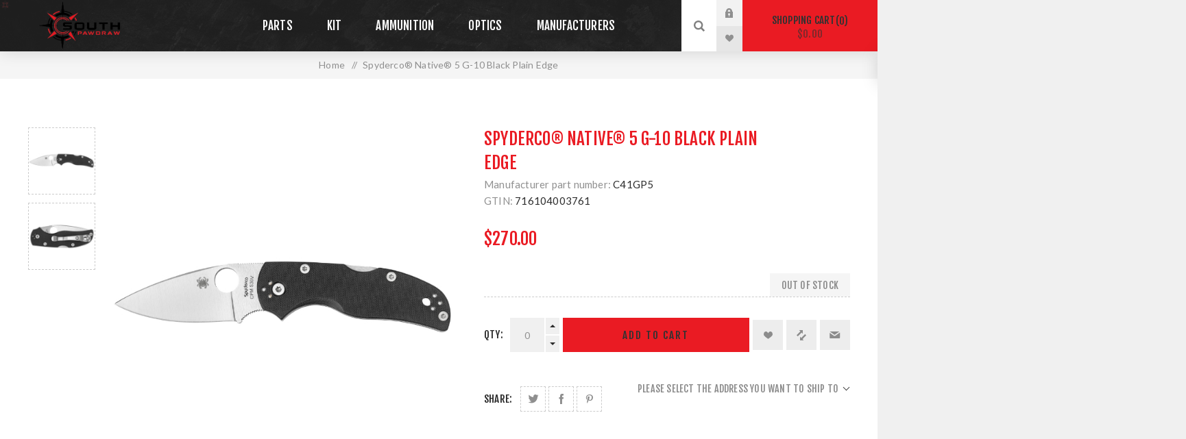

--- FILE ---
content_type: text/html; charset=utf-8
request_url: https://southpawdraw.com/en/spyderco-native-5-g-10-black-plain-edge
body_size: 14053
content:
<!DOCTYPE html><html lang="en" dir="ltr" class="html-product-details-page"><head><title>South Paw Draw&#xAE; |Spyderco&#xAE; Native&#xAE; 5 G-10 Black Plain Edge</title><meta charset="UTF-8"><meta name="description" content="Navigate chaos with confidence."><meta name="keywords" content="Tactical Gear,Gun Parts,Gun Accessories,Firearm Parts,Firearm Accessories,Night Vision,Thermal Optics,Tactical Bags,Gray Man Gear,Tactical Illumination,Ammunition,Body Armor,Preparedness Items,Pistol Magazines,Rifle Magazines,Scopes,Optics,Red Dot Sights,Plates Carriers,Magazine Pouches"><meta name="generator" content="nopCommerce"><meta name="viewport" content="width=device-width, initial-scale=1.0, minimum-scale=1.0, maximum-scale=2.0"><link rel="preload" as="font" href="/Themes/Venture/Content/fonts/venture-font.woff" crossorigin><link href="https://fonts.googleapis.com/css?family=Fjalla+One&amp;subset=latin-ext&amp;display=swap" rel="stylesheet"><link href="https://fonts.googleapis.com/css?family=Lato&amp;subset=latin-ext&amp;display=swap" rel="stylesheet"><meta property="og:type" content="product"><meta property="og:title" content="Spyderco® Native® 5 G-10 Black Plain Edge"><meta property="og:description" content=""><meta property="og:image" content="https://southpawdraw.com/images/thumbs/000/0003475_spyderco-native-5-g-10-black-plain-edge_625.jpeg"><meta property="og:image:url" content="https://southpawdraw.com/images/thumbs/000/0003475_spyderco-native-5-g-10-black-plain-edge_625.jpeg"><meta property="og:url" content="https://southpawdraw.com/en/spyderco-native-5-g-10-black-plain-edge"><meta property="og:site_name" content="South Paw Draw®"><meta property="twitter:card" content="summary"><meta property="twitter:site" content="South Paw Draw®"><meta property="twitter:title" content="Spyderco® Native® 5 G-10 Black Plain Edge"><meta property="twitter:description" content=""><meta property="twitter:image" content="https://southpawdraw.com/images/thumbs/000/0003475_spyderco-native-5-g-10-black-plain-edge_625.jpeg"><meta property="twitter:url" content="https://southpawdraw.com/en/spyderco-native-5-g-10-black-plain-edge"><link rel="stylesheet" href="/css/awvebazfviwrfvd9m5pi8q.styles.css?v=hN7spMffbIfc5kgXodU0VbGmQq8"><link rel="apple-touch-icon" sizes="180x180" href="/icons/icons_0/apple-touch-icon.png"><link rel="icon" type="image/png" sizes="32x32" href="/icons/icons_0/favicon-32x32.png"><link rel="icon" type="image/png" sizes="192x192" href="/icons/icons_0/android-chrome-192x192.png"><link rel="icon" type="image/png" sizes="16x16" href="/icons/icons_0/favicon-16x16.png"><link rel="manifest" href="/icons/icons_0/site.webmanifest"><link rel="mask-icon" href="/icons/icons_0/safari-pinned-tab.svg" color="#5bbad5"><link rel="shortcut icon" href="/icons/icons_0/favicon.ico"><meta name="msapplication-TileColor" content="#2d89ef"><meta name="msapplication-TileImage" content="/icons/icons_0/mstile-144x144.png"><meta name="msapplication-config" content="/icons/icons_0/browserconfig.xml"><meta name="theme-color" content="#ffffff"><link rel="apple-touch-icon" sizes="180x180" href="/icons/icons_0/apple-touch-icon.png"><link rel="icon" type="image/png" sizes="32x32" href="/icons/icons_0/favicon-32x32.png"><link rel="icon" type="image/png" sizes="194x194" href="/icons/icons_0/favicon-194x194.png"><link rel="icon" type="image/png" sizes="192x192" href="/icons/icons_0/android-chrome-192x192.png"><link rel="icon" type="image/png" sizes="16x16" href="/icons/icons_0/favicon-16x16.png"><link rel="manifest" href="/icons/icons_0/site.webmanifest"><link rel="mask-icon" href="/icons/icons_0/safari-pinned-tab.svg" color="#ea1b23"><link rel="shortcut icon" href="/icons/icons_0/favicon.ico"><meta name="apple-mobile-web-app-title" content="South Paw Draw"><meta name="application-name" content="South Paw Draw"><meta name="msapplication-TileColor" content="#ea1b23"><meta name="msapplication-TileImage" content="/icons/icons_0/mstile-144x144.png"><meta name="msapplication-config" content="/icons/icons_0/browserconfig.xml"><meta name="theme-color" content="#ffffff"><body class="product-details-page-body dark-theme"><input name="__RequestVerificationToken" type="hidden" value="CfDJ8EEXB9eKyodCrAah3jpoGYSJz2qv4kIzM9sTaWS3xxdr0KkcGaT4JOTFmhAaGPSwW33aJeZrUVv3F3OPOYH_b8Hr8WKDi9cV8-MJy0ddyhKFh-O5MtwZnURRz7R0sUv5R2NYO87uv2V7OKw-LfXrcJc"><div class="page-loader"><div class="loader"></div></div><div class="ajax-loading-block-window" style="display:none"></div><div id="dialog-notifications-success" title="Notification" style="display:none"></div><div id="dialog-notifications-error" title="Error" style="display:none"></div><div id="dialog-notifications-warning" title="Warning" style="display:none"></div><div id="bar-notification" class="bar-notification-container" data-close="Close"></div><!--[if lte IE 8]><div style="clear:both;height:59px;text-align:center;position:relative"><a href="http://www.microsoft.com/windows/internet-explorer/default.aspx" target="_blank"> <img src="/Themes/Venture/Content/img/ie_warning.jpg" height="42" width="820" alt="You are using an outdated browser. For a faster, safer browsing experience, upgrade for free today."> </a></div><![endif]--><div class="master-wrapper-page"><div class="header"><div class="header-upper"><div class="header-selectors-wrapper"></div></div><div class="header-lower"><div class="header-left"><div class="header-logo"><a href="/" class="logo"> <img alt="South Paw Draw®" src="https://southpawdraw.com/images/thumbs/000/0000379_South Paw Draw Logo (250 × 125 px) (1).png"></a></div></div><div class="header-center"><div class="header-menu dark-layout"><div class="close-menu"><div class="mobile-logo"><a href="/" class="logo"> <img alt="South Paw Draw®" src="https://southpawdraw.com/images/thumbs/000/0000379_South Paw Draw Logo (250 × 125 px) (1).png"></a></div><span>Close</span></div><ul class="mega-menu" data-isrtlenabled="false" data-enableclickfordropdown="false"><li class="root-category has-sublist"><a href="/en/parts-2" class="with-subcategories" title="Parts"><span> Parts</span></a><div class="plus-button"></div><div class="sublist-wrap"><ul class="sublist"><li class="back-button"><span>Back</span><li class="root-category has-sublist"><a href="/en/ar-parts" class="with-subcategories" title="AR Parts"><span> AR Parts</span></a><div class="plus-button"></div><div class="sublist-wrap"><ul class="sublist"><li class="back-button"><span>Back</span><li class="root-category has-sublist"><a href="/en/upper-parts" class="with-subcategories" title="Upper Parts"><span> Upper Parts</span></a><div class="plus-button"></div><div class="sublist-wrap"><ul class="sublist"><li class="back-button"><span>Back</span><li class="root-category has-sublist"><a href="/en/upper-receivers" class="with-subcategories" title="Upper Receivers"><span> Upper Receivers</span></a><div class="plus-button"></div><div class="sublist-wrap"><ul class="sublist"><li class="back-button"><span>Back</span><li class="root-category"><a href="/en/uppers" title="Uppers"><span> Uppers</span></a><li class="root-category"><a href="/en/complete-upper-receivers" title="Complete Uppers"><span> Complete Uppers</span></a><li class="root-category"><a href="/en/upper-handguard-sets" title="Upper / Handguard Sets"><span> Upper / Handguard Sets</span></a></ul></div><li class="root-category"><a href="/en/bolt-carrier-groups" title="Bolt Carrier Groups"><span> Bolt Carrier Groups</span></a><li class="root-category"><a href="/en/gas-tubes" title="Gas Tubes"><span> Gas Tubes</span></a><li class="root-category"><a href="/en/rifle-barrels" title="Rifle Barrels"><span> Rifle Barrels</span></a><li class="root-category"><a href="/en/muzzle-devices" title="Muzzle Devices"><span> Muzzle Devices</span></a></ul></div><li class="root-category has-sublist"><a href="/en/lower-parts-2" class="with-subcategories" title="Lower Parts"><span> Lower Parts</span></a><div class="plus-button"></div><div class="sublist-wrap"><ul class="sublist"><li class="back-button"><span>Back</span><li class="root-category"><a href="/en/triggers" title="Triggers"><span> Triggers</span></a><li class="root-category"><a href="/en/trigger-guards" title="Trigger Guards"><span> Trigger Guards</span></a><li class="root-category"><a href="/en/lower-parts-kits" title="Lower Parts Kits"><span> Lower Parts Kits</span></a><li class="root-category"><a href="/en/stocks-buffer-tubes" title="Stocks &amp; Buffer Tubes"><span> Stocks &amp; Buffer Tubes</span></a></ul></div></ul></div><li class="root-category has-sublist"><a href="/en/provisions" class="with-subcategories" title="Handgun Parts"><span> Handgun Parts</span></a><div class="plus-button"></div><div class="sublist-wrap"><ul class="sublist"><li class="back-button"><span>Back</span><li class="root-category"><a href="/en/barrels" title="Barrels"><span> Barrels</span></a></ul></div><li class="root-category has-sublist"><a href="/en/accessories-3" class="with-subcategories" title="Accessories"><span> Accessories</span></a><div class="plus-button"></div><div class="sublist-wrap"><ul class="sublist"><li class="back-button"><span>Back</span><li class="root-category"><a href="/en/mounts" title="Mounts"><span> Mounts</span></a><li class="root-category"><a href="/en/magazines" title="Magazines"><span> Magazines</span></a><li class="root-category"><a href="/en/bipods-2" title="Bipods"><span> Bipods</span></a><li class="root-category has-sublist"><a href="/en/slingsswivels" class="with-subcategories" title="Slings/Swivels"><span> Slings/Swivels</span></a><div class="plus-button"></div><div class="sublist-wrap"><ul class="sublist"><li class="back-button"><span>Back</span><li class="root-category"><a href="/en/slings" title="Slings"><span> Slings</span></a><li class="root-category"><a href="/en/sling-hardware" title="Sling Hardware"><span> Sling Hardware</span></a></ul></div><li class="root-category has-sublist"><a href="/en/belts" class="with-subcategories" title="Belts"><span> Belts</span></a><div class="plus-button"></div><div class="sublist-wrap"><ul class="sublist"><li class="back-button"><span>Back</span><li class="root-category has-sublist"><a href="/en/sightslaserslights" class="with-subcategories" title="Sights/Lasers/Lights"><span> Sights/Lasers/Lights</span></a><div class="plus-button"></div><div class="sublist-wrap"><ul class="sublist"><li class="back-button"><span>Back</span><li class="root-category"><a href="/en/switches" title="Switches"><span> Switches</span></a><li class="root-category"><a href="/en/illumination" title="Illumination"><span> Illumination</span></a></ul></div><li class="root-category has-sublist"><a href="/en/takedown-pins" class="with-subcategories" title="Flashlights &amp; Batteries"><span> Flashlights &amp; Batteries</span></a><div class="plus-button"></div><div class="sublist-wrap"><ul class="sublist"><li class="back-button"><span>Back</span><li class="root-category"><a href="/en/batteries" title="Battteries"><span> Battteries</span></a></ul></div></ul></div><li class="root-category has-sublist"><a href="/en/safety-selectors" class="with-subcategories" title="Cleaning Equipment"><span> Cleaning Equipment</span></a><div class="plus-button"></div><div class="sublist-wrap"><ul class="sublist"><li class="back-button"><span>Back</span><li class="root-category"><a href="/en/charging-handles" title="Cleaning Kits"><span> Cleaning Kits</span></a></ul></div><li class="root-category has-sublist"><a href="/en/targets" class="with-subcategories" title="Targets"><span> Targets</span></a><div class="plus-button"></div><div class="sublist-wrap"><ul class="sublist"><li class="back-button"><span>Back</span><li class="root-category"><a href="/en/paper-targets" title="Paper Targets"><span> Paper Targets</span></a><li class="root-category"><a href="/en/adhesive-targets" title="Adhesive Targets"><span> Adhesive Targets</span></a></ul></div></ul></div></ul></div><li class="root-category has-sublist"><a href="/en/kit" class="with-subcategories" title="Kit"><span> Kit</span></a><div class="plus-button"></div><div class="sublist-wrap"><ul class="sublist"><li class="back-button"><span>Back</span><li class="root-category has-sublist"><a href="/en/knives-tools" class="with-subcategories" title="Knives &amp; Tools"><span> Knives &amp; Tools</span></a><div class="plus-button"></div><div class="sublist-wrap"><ul class="sublist"><li class="back-button"><span>Back</span><li class="root-category"><a href="/en/fixed-blade-knives" title="Fixed Blade Knives"><span> Fixed Blade Knives</span></a><li class="root-category"><a href="/en/folding-knives" title="Folding Knives"><span> Folding Knives</span></a><li class="root-category"><a href="/en/sight-tools" title="Sight Tools"><span> Sight Tools</span></a><li class="root-category"><a href="/en/handguards" title="Cleaning Products"><span> Cleaning Products</span></a></ul></div><li class="root-category has-sublist"><a href="/en/storage" class="with-subcategories" title="Storage"><span> Storage</span></a><div class="plus-button"></div><div class="sublist-wrap"><ul class="sublist"><li class="back-button"><span>Back</span><li class="root-category has-sublist"><a href="/en/packs-bags" class="with-subcategories" title="Packs &amp; Bags"><span> Packs &amp; Bags</span></a><div class="plus-button"></div><div class="sublist-wrap"><ul class="sublist"><li class="back-button"><span>Back</span><li class="root-category"><a href="/en/duffels" title="Duffels"><span> Duffels</span></a><li class="root-category"><a href="/en/packs" title="Packs"><span> Packs</span></a></ul></div><li class="root-category has-sublist"><a href="/en/cases" class="with-subcategories" title="Cases"><span> Cases</span></a><div class="plus-button"></div><div class="sublist-wrap"><ul class="sublist"><li class="back-button"><span>Back</span><li class="root-category"><a href="/en/pistol-cases" title="Pistol Cases"><span> Pistol Cases</span></a><li class="root-category"><a href="/en/soft-gun-cases" title="Soft Gun Cases"><span> Soft Gun Cases</span></a><li class="root-category"><a href="/en/rifle-cases" title="Rifle Cases"><span> Rifle Cases</span></a><li class="root-category"><a href="/en/shotgun-cases" title="Shotgun Cases"><span> Shotgun Cases</span></a></ul></div><li class="root-category"><a href="/en/safessecurity" title="Safes/Security"><span> Safes/Security</span></a></ul></div></ul></div><li class="root-category has-sublist"><a href="/en/ammo" class="with-subcategories" title="Ammunition"><span> Ammunition</span></a><div class="plus-button"></div><div class="sublist-wrap"><ul class="sublist"><li class="back-button"><span>Back</span><li class="root-category has-sublist"><a href="/en/pistol-ammunition" class="with-subcategories" title="Pistol Ammunition"><span> Pistol Ammunition</span></a><div class="plus-button"></div><div class="sublist-wrap"><ul class="sublist"><li class="back-button"><span>Back</span><li class="root-category"><a href="/en/9mm" title="9mm"><span> 9mm</span></a><li class="root-category"><a href="/en/45-auto" title=".45 Auto"><span> .45 Auto</span></a></ul></div><li class="root-category"><a href="/en/shotgun-ammunition" title="Shotgun Ammunition"><span> Shotgun Ammunition</span></a><li class="root-category has-sublist"><a href="/en/rifle-ammunition" class="with-subcategories" title="Rifle Ammunition"><span> Rifle Ammunition</span></a><div class="plus-button"></div><div class="sublist-wrap"><ul class="sublist"><li class="back-button"><span>Back</span><li class="root-category"><a href="/en/308-winchester" title="308. Winchester"><span> 308. Winchester</span></a></ul></div></ul></div><li class="root-category has-sublist"><a href="/en/optics" class="with-subcategories" title="Optics"><span> Optics</span></a><div class="plus-button"></div><div class="sublist-wrap"><ul class="sublist"><li class="back-button"><span>Back</span><li class="root-category"><a href="/en/red-dot-sights-non-magnified-optics" title="Red Dot Sights &amp; Non-Magnified Optics"><span> Red Dot Sights &amp; Non-Magnified Optics</span></a><li class="root-category has-sublist"><a href="/en/scopes-magnified-optics" class="with-subcategories" title="Scopes &amp; Magnified Optics"><span> Scopes &amp; Magnified Optics</span></a><div class="plus-button"></div><div class="sublist-wrap"><ul class="sublist"><li class="back-button"><span>Back</span><li class="root-category"><a href="/en/scopes" title="Scopes"><span> Scopes</span></a><li class="root-category"><a href="/en/spotting-scopes" title="Spotting Scopes"><span> Spotting Scopes</span></a></ul></div><li class="root-category"><a href="/en/thermal" title="Thermal"><span> Thermal</span></a><li class="root-category"><a href="/en/night-vision" title="Night Vision"><span> Night Vision</span></a><li class="root-category"><a href="/en/binoculars" title="Binoculars"><span> Binoculars</span></a><li class="root-category has-sublist"><a href="/en/optical-accessories" class="with-subcategories" title="Optical Accessories"><span> Optical Accessories</span></a><div class="plus-button"></div><div class="sublist-wrap"><ul class="sublist"><li class="back-button"><span>Back</span><li class="root-category has-sublist"><a href="/en/scope-mounts" class="with-subcategories" title="Scope Mounts"><span> Scope Mounts</span></a><div class="plus-button"></div><div class="sublist-wrap"><ul class="sublist"><li class="back-button"><span>Back</span><li class="root-category"><a href="/en/rings" title="Rings"><span> Rings</span></a><li class="root-category"><a href="/en/bases" title="Bases"><span> Bases</span></a></ul></div><li class="root-category has-sublist"><a href="/en/optic-mounts" class="with-subcategories" title="Optic Mounts"><span> Optic Mounts</span></a><div class="plus-button"></div><div class="sublist-wrap"><ul class="sublist"><li class="back-button"><span>Back</span><li class="root-category"><a href="/en/optic-specific-mounts" title="Optic Specific Mounts"><span> Optic Specific Mounts</span></a></ul></div></ul></div></ul></div><li><a href="/en/manufacturer/all" title="Manufacturers"><span> Manufacturers</span></a></ul><div class="menu-title"><span>Menu</span></div><ul class="mega-menu-responsive"><li class="root-category has-sublist"><a href="/en/parts-2" class="with-subcategories" title="Parts"><span> Parts</span></a><div class="plus-button"></div><div class="sublist-wrap"><ul class="sublist"><li class="back-button"><span>Back</span><li class="root-category has-sublist"><a href="/en/ar-parts" class="with-subcategories" title="AR Parts"><span> AR Parts</span></a><div class="plus-button"></div><div class="sublist-wrap"><ul class="sublist"><li class="back-button"><span>Back</span><li class="root-category has-sublist"><a href="/en/upper-parts" class="with-subcategories" title="Upper Parts"><span> Upper Parts</span></a><div class="plus-button"></div><div class="sublist-wrap"><ul class="sublist"><li class="back-button"><span>Back</span><li class="root-category has-sublist"><a href="/en/upper-receivers" class="with-subcategories" title="Upper Receivers"><span> Upper Receivers</span></a><div class="plus-button"></div><div class="sublist-wrap"><ul class="sublist"><li class="back-button"><span>Back</span><li class="root-category"><a href="/en/uppers" title="Uppers"><span> Uppers</span></a><li class="root-category"><a href="/en/complete-upper-receivers" title="Complete Uppers"><span> Complete Uppers</span></a><li class="root-category"><a href="/en/upper-handguard-sets" title="Upper / Handguard Sets"><span> Upper / Handguard Sets</span></a></ul></div><li class="root-category"><a href="/en/bolt-carrier-groups" title="Bolt Carrier Groups"><span> Bolt Carrier Groups</span></a><li class="root-category"><a href="/en/gas-tubes" title="Gas Tubes"><span> Gas Tubes</span></a><li class="root-category"><a href="/en/rifle-barrels" title="Rifle Barrels"><span> Rifle Barrels</span></a><li class="root-category"><a href="/en/muzzle-devices" title="Muzzle Devices"><span> Muzzle Devices</span></a></ul></div><li class="root-category has-sublist"><a href="/en/lower-parts-2" class="with-subcategories" title="Lower Parts"><span> Lower Parts</span></a><div class="plus-button"></div><div class="sublist-wrap"><ul class="sublist"><li class="back-button"><span>Back</span><li class="root-category"><a href="/en/triggers" title="Triggers"><span> Triggers</span></a><li class="root-category"><a href="/en/trigger-guards" title="Trigger Guards"><span> Trigger Guards</span></a><li class="root-category"><a href="/en/lower-parts-kits" title="Lower Parts Kits"><span> Lower Parts Kits</span></a><li class="root-category"><a href="/en/stocks-buffer-tubes" title="Stocks &amp; Buffer Tubes"><span> Stocks &amp; Buffer Tubes</span></a></ul></div></ul></div><li class="root-category has-sublist"><a href="/en/provisions" class="with-subcategories" title="Handgun Parts"><span> Handgun Parts</span></a><div class="plus-button"></div><div class="sublist-wrap"><ul class="sublist"><li class="back-button"><span>Back</span><li class="root-category"><a href="/en/barrels" title="Barrels"><span> Barrels</span></a></ul></div><li class="root-category has-sublist"><a href="/en/accessories-3" class="with-subcategories" title="Accessories"><span> Accessories</span></a><div class="plus-button"></div><div class="sublist-wrap"><ul class="sublist"><li class="back-button"><span>Back</span><li class="root-category"><a href="/en/mounts" title="Mounts"><span> Mounts</span></a><li class="root-category"><a href="/en/magazines" title="Magazines"><span> Magazines</span></a><li class="root-category"><a href="/en/bipods-2" title="Bipods"><span> Bipods</span></a><li class="root-category has-sublist"><a href="/en/slingsswivels" class="with-subcategories" title="Slings/Swivels"><span> Slings/Swivels</span></a><div class="plus-button"></div><div class="sublist-wrap"><ul class="sublist"><li class="back-button"><span>Back</span><li class="root-category"><a href="/en/slings" title="Slings"><span> Slings</span></a><li class="root-category"><a href="/en/sling-hardware" title="Sling Hardware"><span> Sling Hardware</span></a></ul></div><li class="root-category has-sublist"><a href="/en/belts" class="with-subcategories" title="Belts"><span> Belts</span></a><div class="plus-button"></div><div class="sublist-wrap"><ul class="sublist"><li class="back-button"><span>Back</span><li class="root-category has-sublist"><a href="/en/sightslaserslights" class="with-subcategories" title="Sights/Lasers/Lights"><span> Sights/Lasers/Lights</span></a><div class="plus-button"></div><div class="sublist-wrap"><ul class="sublist"><li class="back-button"><span>Back</span><li class="root-category"><a href="/en/switches" title="Switches"><span> Switches</span></a><li class="root-category"><a href="/en/illumination" title="Illumination"><span> Illumination</span></a></ul></div><li class="root-category has-sublist"><a href="/en/takedown-pins" class="with-subcategories" title="Flashlights &amp; Batteries"><span> Flashlights &amp; Batteries</span></a><div class="plus-button"></div><div class="sublist-wrap"><ul class="sublist"><li class="back-button"><span>Back</span><li class="root-category"><a href="/en/batteries" title="Battteries"><span> Battteries</span></a></ul></div></ul></div><li class="root-category has-sublist"><a href="/en/safety-selectors" class="with-subcategories" title="Cleaning Equipment"><span> Cleaning Equipment</span></a><div class="plus-button"></div><div class="sublist-wrap"><ul class="sublist"><li class="back-button"><span>Back</span><li class="root-category"><a href="/en/charging-handles" title="Cleaning Kits"><span> Cleaning Kits</span></a></ul></div><li class="root-category has-sublist"><a href="/en/targets" class="with-subcategories" title="Targets"><span> Targets</span></a><div class="plus-button"></div><div class="sublist-wrap"><ul class="sublist"><li class="back-button"><span>Back</span><li class="root-category"><a href="/en/paper-targets" title="Paper Targets"><span> Paper Targets</span></a><li class="root-category"><a href="/en/adhesive-targets" title="Adhesive Targets"><span> Adhesive Targets</span></a></ul></div></ul></div></ul></div><li class="root-category has-sublist"><a href="/en/kit" class="with-subcategories" title="Kit"><span> Kit</span></a><div class="plus-button"></div><div class="sublist-wrap"><ul class="sublist"><li class="back-button"><span>Back</span><li class="root-category has-sublist"><a href="/en/knives-tools" class="with-subcategories" title="Knives &amp; Tools"><span> Knives &amp; Tools</span></a><div class="plus-button"></div><div class="sublist-wrap"><ul class="sublist"><li class="back-button"><span>Back</span><li class="root-category"><a href="/en/fixed-blade-knives" title="Fixed Blade Knives"><span> Fixed Blade Knives</span></a><li class="root-category"><a href="/en/folding-knives" title="Folding Knives"><span> Folding Knives</span></a><li class="root-category"><a href="/en/sight-tools" title="Sight Tools"><span> Sight Tools</span></a><li class="root-category"><a href="/en/handguards" title="Cleaning Products"><span> Cleaning Products</span></a></ul></div><li class="root-category has-sublist"><a href="/en/storage" class="with-subcategories" title="Storage"><span> Storage</span></a><div class="plus-button"></div><div class="sublist-wrap"><ul class="sublist"><li class="back-button"><span>Back</span><li class="root-category has-sublist"><a href="/en/packs-bags" class="with-subcategories" title="Packs &amp; Bags"><span> Packs &amp; Bags</span></a><div class="plus-button"></div><div class="sublist-wrap"><ul class="sublist"><li class="back-button"><span>Back</span><li class="root-category"><a href="/en/duffels" title="Duffels"><span> Duffels</span></a><li class="root-category"><a href="/en/packs" title="Packs"><span> Packs</span></a></ul></div><li class="root-category has-sublist"><a href="/en/cases" class="with-subcategories" title="Cases"><span> Cases</span></a><div class="plus-button"></div><div class="sublist-wrap"><ul class="sublist"><li class="back-button"><span>Back</span><li class="root-category"><a href="/en/pistol-cases" title="Pistol Cases"><span> Pistol Cases</span></a><li class="root-category"><a href="/en/soft-gun-cases" title="Soft Gun Cases"><span> Soft Gun Cases</span></a><li class="root-category"><a href="/en/rifle-cases" title="Rifle Cases"><span> Rifle Cases</span></a><li class="root-category"><a href="/en/shotgun-cases" title="Shotgun Cases"><span> Shotgun Cases</span></a></ul></div><li class="root-category"><a href="/en/safessecurity" title="Safes/Security"><span> Safes/Security</span></a></ul></div></ul></div><li class="root-category has-sublist"><a href="/en/ammo" class="with-subcategories" title="Ammunition"><span> Ammunition</span></a><div class="plus-button"></div><div class="sublist-wrap"><ul class="sublist"><li class="back-button"><span>Back</span><li class="root-category has-sublist"><a href="/en/pistol-ammunition" class="with-subcategories" title="Pistol Ammunition"><span> Pistol Ammunition</span></a><div class="plus-button"></div><div class="sublist-wrap"><ul class="sublist"><li class="back-button"><span>Back</span><li class="root-category"><a href="/en/9mm" title="9mm"><span> 9mm</span></a><li class="root-category"><a href="/en/45-auto" title=".45 Auto"><span> .45 Auto</span></a></ul></div><li class="root-category"><a href="/en/shotgun-ammunition" title="Shotgun Ammunition"><span> Shotgun Ammunition</span></a><li class="root-category has-sublist"><a href="/en/rifle-ammunition" class="with-subcategories" title="Rifle Ammunition"><span> Rifle Ammunition</span></a><div class="plus-button"></div><div class="sublist-wrap"><ul class="sublist"><li class="back-button"><span>Back</span><li class="root-category"><a href="/en/308-winchester" title="308. Winchester"><span> 308. Winchester</span></a></ul></div></ul></div><li class="root-category has-sublist"><a href="/en/optics" class="with-subcategories" title="Optics"><span> Optics</span></a><div class="plus-button"></div><div class="sublist-wrap"><ul class="sublist"><li class="back-button"><span>Back</span><li class="root-category"><a href="/en/red-dot-sights-non-magnified-optics" title="Red Dot Sights &amp; Non-Magnified Optics"><span> Red Dot Sights &amp; Non-Magnified Optics</span></a><li class="root-category has-sublist"><a href="/en/scopes-magnified-optics" class="with-subcategories" title="Scopes &amp; Magnified Optics"><span> Scopes &amp; Magnified Optics</span></a><div class="plus-button"></div><div class="sublist-wrap"><ul class="sublist"><li class="back-button"><span>Back</span><li class="root-category"><a href="/en/scopes" title="Scopes"><span> Scopes</span></a><li class="root-category"><a href="/en/spotting-scopes" title="Spotting Scopes"><span> Spotting Scopes</span></a></ul></div><li class="root-category"><a href="/en/thermal" title="Thermal"><span> Thermal</span></a><li class="root-category"><a href="/en/night-vision" title="Night Vision"><span> Night Vision</span></a><li class="root-category"><a href="/en/binoculars" title="Binoculars"><span> Binoculars</span></a><li class="root-category has-sublist"><a href="/en/optical-accessories" class="with-subcategories" title="Optical Accessories"><span> Optical Accessories</span></a><div class="plus-button"></div><div class="sublist-wrap"><ul class="sublist"><li class="back-button"><span>Back</span><li class="root-category has-sublist"><a href="/en/scope-mounts" class="with-subcategories" title="Scope Mounts"><span> Scope Mounts</span></a><div class="plus-button"></div><div class="sublist-wrap"><ul class="sublist"><li class="back-button"><span>Back</span><li class="root-category"><a href="/en/rings" title="Rings"><span> Rings</span></a><li class="root-category"><a href="/en/bases" title="Bases"><span> Bases</span></a></ul></div><li class="root-category has-sublist"><a href="/en/optic-mounts" class="with-subcategories" title="Optic Mounts"><span> Optic Mounts</span></a><div class="plus-button"></div><div class="sublist-wrap"><ul class="sublist"><li class="back-button"><span>Back</span><li class="root-category"><a href="/en/optic-specific-mounts" title="Optic Specific Mounts"><span> Optic Specific Mounts</span></a></ul></div></ul></div></ul></div><li><a href="/en/manufacturer/all" title="Manufacturers"><span> Manufacturers</span></a></ul><div class="mobile-menu-items"><div class="header-links"><div class="header-links-box"><div class="header-links-box-top not-authenticated"><div class="header-link-wrapper login"><a href="/en/login?returnUrl=%2Fen%2Fspyderco-native-5-g-10-black-plain-edge" title="Log in" class="ico-login">Log in</a></div><div class="header-link-wrapper register"><a href="/en/register?returnUrl=%2Fen%2Fspyderco-native-5-g-10-black-plain-edge" title="Register" class="ico-register">Register</a></div></div><div class="header-links-box-bottom"><div class="header-link-wrapper"><a href="/en/wishlist" title="Wishlist" class="ico-wishlist"> <span class="wishlist-label">Wishlist</span> <span class="wishlist-qty">(0)</span> </a></div></div></div></div></div></div></div><div class="header-right"><div class="search-box store-search-box"><form method="get" id="small-search-box-form" action="/en/search"><input type="search" class="search-box-text" id="small-searchterms" autocomplete="off" name="q" placeholder="Search store" aria-label="Search store"> <button type="submit" class="button-1 search-box-button">Search</button></form><div class="search-opener">Search</div></div><div class="header-links"><div class="header-links-box"><div class="header-links-box-top not-authenticated"><div class="header-link-wrapper login"><a href="/en/login?returnUrl=%2Fen%2Fspyderco-native-5-g-10-black-plain-edge" title="Log in" class="ico-login">Log in</a></div><div class="header-link-wrapper register"><a href="/en/register?returnUrl=%2Fen%2Fspyderco-native-5-g-10-black-plain-edge" title="Register" class="ico-register">Register</a></div></div><div class="header-links-box-bottom"><div class="header-link-wrapper"><a href="/en/wishlist" title="Wishlist" class="ico-wishlist"> <span class="wishlist-label">Wishlist</span> <span class="wishlist-qty">(0)</span> </a></div></div></div></div><div class="cart-wrapper" id="flyout-cart" data-removeitemfromcarturl="/en/VentureTheme/RemoveItemFromCart" data-flyoutcarturl="/en/VentureTheme/FlyoutShoppingCart"><div id="topcartlink"><a href="/en/cart" class="ico-cart"> Shopping cart<span id="CartQuantityBox" class="cart-qty"><span class="cart-qty-number">0</span></span> <span class="cart-total">$0.00</span> </a></div><div class="flyout-cart"><div class="mini-shopping-cart"><div class="count">You have no items in your shopping cart.</div></div></div></div></div></div></div><div class="overlayOffCanvas"></div><div class="responsive-nav-wrapper-parent"><div class="responsive-nav-wrapper"><div class="menu-title"><span>Menu</span></div><div class="mobile-logo"><a href="/" class="logo"> <img alt="South Paw Draw®" src="https://southpawdraw.com/images/thumbs/000/0000379_South Paw Draw Logo (250 × 125 px) (1).png"></a></div><div class="search-wrap"><span>Search</span></div><div class="shopping-cart-link"><a href="/en/cart">Shopping cart</a></div></div></div><div class="master-wrapper-content"><div class="ajaxCartInfo" data-getajaxcartbuttonurl="/en/NopAjaxCart/GetAjaxCartButtonsAjax" data-productpageaddtocartbuttonselector=".add-to-cart-button" data-productboxaddtocartbuttonselector=".product-box-add-to-cart-button" data-productboxproductitemelementselector=".product-item" data-usenopnotification="False" data-nopnotificationcartresource="The product has been added to your &lt;a href=&#34;/en/cart&#34;>shopping cart&lt;/a>" data-nopnotificationwishlistresource="The product has been added to your &lt;a href=&#34;/en/wishlist&#34;>wishlist&lt;/a>" data-enableonproductpage="True" data-enableoncatalogpages="True" data-minishoppingcartquatityformattingresource="({0})" data-miniwishlistquatityformattingresource="({0})" data-addtowishlistbuttonselector=".add-to-wishlist-button"></div><input id="addProductVariantToCartUrl" name="addProductVariantToCartUrl" type="hidden" value="/en/AddProductFromProductDetailsPageToCartAjax"> <input id="addProductToCartUrl" name="addProductToCartUrl" type="hidden" value="/en/AddProductToCartAjax"> <input id="miniShoppingCartUrl" name="miniShoppingCartUrl" type="hidden" value="/en/MiniShoppingCart"> <input id="flyoutShoppingCartUrl" name="flyoutShoppingCartUrl" type="hidden" value="/en/NopAjaxCartFlyoutShoppingCart"> <input id="checkProductAttributesUrl" name="checkProductAttributesUrl" type="hidden" value="/en/CheckIfProductOrItsAssociatedProductsHasAttributes"> <input id="getMiniProductDetailsViewUrl" name="getMiniProductDetailsViewUrl" type="hidden" value="/en/GetMiniProductDetailsView"> <input id="flyoutShoppingCartPanelSelector" name="flyoutShoppingCartPanelSelector" type="hidden" value="#flyout-cart"> <input id="shoppingCartMenuLinkSelector" name="shoppingCartMenuLinkSelector" type="hidden" value=".cart-qty"> <input id="wishlistMenuLinkSelector" name="wishlistMenuLinkSelector" type="hidden" value=".wishlist-qty"><div id="product-ribbon-info" data-productid="985" data-productboxselector=".product-item, .item-holder" data-productboxpicturecontainerselector=".picture, .item-picture" data-productpagepicturesparentcontainerselector=".product-essential" data-productpagebugpicturecontainerselector=".picture" data-retrieveproductribbonsurl="/en/RetrieveProductRibbons"></div><div class="quickViewData" data-productselector=".product-item" data-productselectorchild=".picture" data-retrievequickviewurl="/en/quickviewdata" data-quickviewbuttontext="Quick View" data-quickviewbuttontitle="Quick View" data-isquickviewpopupdraggable="True" data-enablequickviewpopupoverlay="True" data-accordionpanelsheightstyle="content" data-getquickviewbuttonroute="/en/getquickviewbutton"></div><div id="sales-campaign-info" data-localization-day="day" data-localization-days="days" data-localization-hour="hour" data-localization-hours="hours" data-localization-minute="minute" data-localization-minutes="minutes" data-localization-second="second" data-localization-seconds="seconds" data-productbox-selector=".item-grid .product-item, .product-variant-line, .jcarousel-item .item-holder" data-productbox-picture-container-selector=".picture, .variant-picture, .item-picture" data-retrieve-sales-campaings-url="/en/RetrieveSalesCampaigns"></div><div class="breadcrumb"><ul itemscope itemtype="http://schema.org/BreadcrumbList"><li><span> <a href="/"> <span>Home</span> </a> </span> <span class="delimiter">/</span><li itemprop="itemListElement" itemscope itemtype="http://schema.org/ListItem"><strong class="current-item" itemprop="name">Spyderco&#xAE; Native&#xAE; 5 G-10 Black Plain Edge</strong> <span itemprop="item" itemscope itemtype="http://schema.org/Thing" id="/en/spyderco-native-5-g-10-black-plain-edge"> </span><meta itemprop="position" content="1"></ul></div><div class="master-column-wrapper"><div class="center-1"><div class="page product-details-page"><div class="page-body"><form method="post" id="product-details-form"><div itemscope itemtype="http://schema.org/Product"><meta itemprop="name" content="Spyderco® Native® 5 G-10 Black Plain Edge"><meta itemprop="sku" content="C41GP5"><meta itemprop="gtin" content="716104003761"><meta itemprop="mpn" content="C41GP5"><meta itemprop="description"><meta itemprop="image" content="https://southpawdraw.com/images/thumbs/000/0003475_spyderco-native-5-g-10-black-plain-edge_625.jpeg"><div itemprop="offers" itemscope itemtype="http://schema.org/Offer"><meta itemprop="url" content="https://southpawdraw.com/en/spyderco-native-5-g-10-black-plain-edge"><meta itemprop="price" content="270.00"><meta itemprop="priceCurrency" content="USD"><meta itemprop="priceValidUntil"><meta itemprop="availability" content="http://schema.org/OutOfStock"></div></div><div data-productid="985"><div class="product-essential-wrapper"><div class="product-essential"><div class="gallery"><input type="hidden" class="cloudZoomPictureThumbnailsInCarouselData" data-vertical="true" data-numvisible="4" data-numscrollable="1" data-enable-slider-arrows="true" data-enable-slider-dots="false" data-size="2" data-rtl="false" data-responsive-breakpoints-for-thumbnails="[{&#34;breakpoint&#34;:1201,&#34;settings&#34;:{&#34;slidesToShow&#34;:5, &#34;slidesToScroll&#34;:1,&#34;arrows&#34;:false,&#34;dots&#34;:true,&#34;vertical&#34;:false}}]" data-magnificpopup-counter="%curr% of %total%" data-magnificpopup-prev="Previous (Left arrow key)" data-magnificpopup-next="Next (Right arrow key)" data-magnificpopup-close="Close (Esc)" data-magnificpopup-loading="Loading..."> <input type="hidden" class="cloudZoomAdjustPictureOnProductAttributeValueChange" data-productid="985" data-isintegratedbywidget="true"> <input type="hidden" class="cloudZoomEnableClickToZoom"><div class="picture-gallery sevenspikes-cloudzoom-gallery"><div class="picture-wrapper"><div class="picture" id="sevenspikes-cloud-zoom" data-zoomwindowelementid="" data-selectoroftheparentelementofthecloudzoomwindow="" data-defaultimagecontainerselector=".product-essential .picture-gallery" data-zoom-window-width="244" data-zoom-window-height="257"><a href="https://southpawdraw.com/images/thumbs/000/0003475_spyderco-native-5-g-10-black-plain-edge.jpeg" data-full-image-url="https://southpawdraw.com/images/thumbs/000/0003475_spyderco-native-5-g-10-black-plain-edge.jpeg" class="picture-link" id="zoom1"> <img src="https://southpawdraw.com/images/thumbs/000/0003475_spyderco-native-5-g-10-black-plain-edge_625.jpeg" alt="Picture of Spyderco® Native® 5 G-10 Black Plain Edge" class="cloudzoom" id="cloudZoomImage" itemprop="image" data-cloudzoom="appendSelector: '.picture-wrapper', zoomOffsetX: 0, zoomOffsetY: 0, autoInside: 850, tintOpacity: 0, zoomWidth: 244, zoomHeight: 257, easing: 3, touchStartDelay: true, zoomFlyOut: false, disableZoom: 'auto'"> </a></div></div><div class="picture-thumbs in-carousel"><div class="picture-thumbs-list" id="picture-thumbs-carousel"><div class="picture-thumbs-item"><a class="cloudzoom-gallery thumb-item" data-full-image-url="https://southpawdraw.com/images/thumbs/000/0003475_spyderco-native-5-g-10-black-plain-edge.jpeg" data-cloudzoom="appendSelector: '.picture-wrapper', zoomOffsetX: 0, zoomOffsetY: 0, autoInside: 850, tintOpacity: 0, zoomWidth: 244, zoomHeight: 257, useZoom: '.cloudzoom', image: 'https://southpawdraw.com/images/thumbs/000/0003475_spyderco-native-5-g-10-black-plain-edge_625.jpeg', zoomImage: 'https://southpawdraw.com/images/thumbs/000/0003475_spyderco-native-5-g-10-black-plain-edge.jpeg', easing: 3, touchStartDelay: true, zoomFlyOut: false, disableZoom: 'auto'"> <img class="cloud-zoom-gallery-img" src="https://southpawdraw.com/images/thumbs/000/0003475_spyderco-native-5-g-10-black-plain-edge_105.jpeg" alt="Picture of Spyderco® Native® 5 G-10 Black Plain Edge"> </a></div><div class="picture-thumbs-item"><a class="cloudzoom-gallery thumb-item" data-full-image-url="https://southpawdraw.com/images/thumbs/000/0003476_spyderco-native-5-g-10-black-plain-edge.jpeg" data-cloudzoom="appendSelector: '.picture-wrapper', zoomOffsetX: 0, zoomOffsetY: 0, autoInside: 850, tintOpacity: 0, zoomWidth: 244, zoomHeight: 257, useZoom: '.cloudzoom', image: 'https://southpawdraw.com/images/thumbs/000/0003476_spyderco-native-5-g-10-black-plain-edge_625.jpeg', zoomImage: 'https://southpawdraw.com/images/thumbs/000/0003476_spyderco-native-5-g-10-black-plain-edge.jpeg', easing: 3, touchStartDelay: true, zoomFlyOut: false, disableZoom: 'auto'"> <img class="cloud-zoom-gallery-img" src="https://southpawdraw.com/images/thumbs/000/0003476_spyderco-native-5-g-10-black-plain-edge_105.jpeg" alt="Picture of Spyderco® Native® 5 G-10 Black Plain Edge"> </a></div></div></div></div></div><div class="overview"><div class="product-name"><h1>Spyderco&#xAE; Native&#xAE; 5 G-10 Black Plain Edge</h1></div><div class="additional-details"><div class="manufacturer-part-number"><span class="label">Manufacturer part number:</span> <span class="value" id="mpn-985">C41GP5</span></div><div class="gtin"><span class="label">GTIN:</span> <span class="value" id="gtin-985">716104003761</span></div></div><div class="prices"><div class="product-price"><span id="price-value-985" class="price-value-985"> $270.00 </span></div></div><div class="availability-attributes-wrapper"><div class="availability"><div class="stock"><span class="label">Availability:</span> <span class="value" id="stock-availability-value-985">Out of stock</span></div></div></div><div class="overview-buttons"><label class="qty-label" for="addtocart_985_EnteredQuantity">Qty:</label><div class="add-to-cart-qty-wrapper"><input id="product_enteredQuantity_985" class="qty-input" type="text" data-val="true" data-val-required="The Qty field is required." name="addtocart_985.EnteredQuantity" value="0"> <span class="plus">+</span> <span class="minus">-</span></div><button type="button" id="add-to-cart-button-985" class="button-1 add-to-cart-button" data-productid="985" onclick="return AjaxCart.addproducttocart_details(&#34;/addproducttocart/details/985/1&#34;,&#34;#product-details-form&#34;),!1">Add to cart</button><div class="wishlist-button-wrapper" title="Add to wishlist"><div class="add-to-wishlist"><button type="button" id="add-to-wishlist-button-985" class="button-2 add-to-wishlist-button" data-productid="985" onclick="return AjaxCart.addproducttocart_details(&#34;/addproducttocart/details/985/2&#34;,&#34;#product-details-form&#34;),!1">Add to wishlist</button></div></div><div class="compare-products-wrapper" title="Add to compare list"><div class="compare-products"><button type="button" class="button-2 add-to-compare-list-button" onclick="return AjaxCart.addproducttocomparelist(&#34;/compareproducts/add/985&#34;),!1">Add to compare list</button></div></div><div class="email-a-friend-button-wrapper" title="Email a friend"><div class="email-a-friend"><button type="button" class="button-2 email-a-friend-button" onclick="setLocation(&#34;/en/productemailafriend/985&#34;)">Email a friend</button></div></div></div><div class="overview-footer"><div class="product-social-buttons"><label class="product-social-label">Share:</label><ul class="product-social-sharing"><li><a class="twitter" title="Share on Twitter" href="javascript:openShareWindow(&#34;https://twitter.com/share?url=https://southpawdraw.com/spyderco-native-5-g-10-black-plain-edge&#34;)">Share on Twitter</a><li><a class="facebook" title="Share on Facebook" href="javascript:openShareWindow(&#34;https://www.facebook.com/sharer.php?u=https://southpawdraw.com/spyderco-native-5-g-10-black-plain-edge&#34;)">Share on Facebook</a><li><a class="pinterest" title="Share on Pinterest" href="javascript:void function(){var n=document.createElement(&#34;script&#34;);n.setAttribute(&#34;type&#34;,&#34;text/javascript&#34;);n.setAttribute(&#34;charset&#34;,&#34;UTF-8&#34;);n.setAttribute(&#34;src&#34;,&#34;https://assets.pinterest.com/js/pinmarklet.js?r=&#34;+Math.random()*99999999);document.body.appendChild(n)}()">Share on Pinterest</a></ul></div><div class="product-estimate-shipping"><a href="#estimate-shipping-popup-985" id="open-estimate-shipping-popup-985" class="open-estimate-shipping-popup" data-effect="estimate-shipping-popup-zoom-in"> </a><div id="estimate-shipping-popup-985" class="estimate-shipping-popup mfp-with-anim mfp-hide"><div class="ship-to-title"><strong>Ship to</strong></div><div class="estimate-shipping-row shipping-address"><div class="estimate-shipping-row-item address-item"><div class="estimate-shipping-row"><select class="estimate-shipping-address-control" data-trigger="country-select" data-url="/country/getstatesbycountryid" data-stateprovince="#StateProvinceId" data-loading="#estimate-shipping-loading-progress" placeholder="Country" id="CountryId" name="CountryId"><option value="0">Select country<option value="237">United States of America<option value="1">Afghanistan<option value="2">&#xC5;land Islands<option value="3">Albania<option value="4">Algeria<option value="5">American Samoa<option value="6">Andorra<option value="7">Angola<option value="8">Anguilla<option value="9">Antarctica<option value="10">Antigua and Barbuda<option value="11">Argentina<option value="12">Armenia<option value="13">Aruba<option value="14">Australia<option value="15">Austria<option value="16">Azerbaijan<option value="17">Bahamas<option value="18">Bahrain<option value="19">Bangladesh<option value="20">Barbados<option value="21">Belarus<option value="22">Belgium<option value="23">Belize<option value="24">Benin<option value="25">Bermuda<option value="26">Bhutan<option value="27">Bolivia (Plurinational State of)<option value="28">Bonaire, Sint Eustatius and Saba<option value="29">Bosnia and Herzegovina<option value="30">Botswana<option value="31">Bouvet Island<option value="32">Brazil<option value="33">British Indian Ocean Territory<option value="34">Brunei Darussalam<option value="35">Bulgaria<option value="36">Burkina Faso<option value="37">Burundi<option value="38">Cabo Verde<option value="39">Cambodia<option value="40">Cameroon<option value="41">Canada<option value="42">Cayman Islands<option value="43">Central African Republic<option value="44">Chad<option value="45">Chile<option value="46">China<option value="47">Christmas Island<option value="48">Cocos (Keeling) Islands<option value="49">Colombia<option value="50">Comoros<option value="51">Congo<option value="52">Congo (Democratic Republic of the)<option value="53">Cook Islands<option value="54">Costa Rica<option value="55">C&#xF4;te d&#x27;Ivoire<option value="56">Croatia<option value="57">Cuba<option value="58">Cura&#xE7;ao<option value="59">Cyprus<option value="60">Czechia<option value="61">Denmark<option value="62">Djibouti<option value="63">Dominica<option value="64">Dominican Republic<option value="65">Ecuador<option value="66">Egypt<option value="67">El Salvador<option value="68">Equatorial Guinea<option value="69">Eritrea<option value="70">Estonia<option value="71">Eswatini<option value="72">Ethiopia<option value="73">Falkland Islands (Malvinas)<option value="74">Faroe Islands<option value="75">Fiji<option value="76">Finland<option value="77">France<option value="78">French Guiana<option value="79">French Polynesia<option value="80">French Southern Territories<option value="81">Gabon<option value="82">Gambia<option value="83">Georgia<option value="84">Germany<option value="85">Ghana<option value="86">Gibraltar<option value="87">Greece<option value="88">Greenland<option value="89">Grenada<option value="90">Guadeloupe<option value="91">Guam<option value="92">Guatemala<option value="93">Guernsey<option value="94">Guinea<option value="95">Guinea-Bissau<option value="96">Guyana<option value="97">Haiti<option value="98">Heard Island and McDonald Islands<option value="99">Holy See<option value="100">Honduras<option value="101">Hong Kong<option value="102">Hungary<option value="103">Iceland<option value="104">India<option value="105">Indonesia<option value="106">Iran (Islamic Republic of)<option value="107">Iraq<option value="108">Ireland<option value="109">Isle of Man<option value="110">Israel<option value="111">Italy<option value="112">Jamaica<option value="113">Japan<option value="114">Jersey<option value="115">Jordan<option value="116">Kazakhstan<option value="117">Kenya<option value="118">Kiribati<option value="119">Korea (Democratic People&#x27;s Republic of)<option value="120">Korea (Republic of)<option value="121">Kuwait<option value="122">Kyrgyzstan<option value="123">Lao People&#x27;s Democratic Republic<option value="124">Latvia<option value="125">Lebanon<option value="126">Lesotho<option value="127">Liberia<option value="128">Libya<option value="129">Liechtenstein<option value="130">Lithuania<option value="131">Luxembourg<option value="132">Macao<option value="134">Madagascar<option value="135">Malawi<option value="136">Malaysia<option value="137">Maldives<option value="138">Mali<option value="139">Malta<option value="140">Marshall Islands<option value="141">Martinique<option value="142">Mauritania<option value="143">Mauritius<option value="144">Mayotte<option value="145">Mexico<option value="146">Micronesia (Federated States of)<option value="147">Moldova (Republic of)<option value="148">Monaco<option value="149">Mongolia<option value="150">Montenegro<option value="151">Montserrat<option value="152">Morocco<option value="153">Mozambique<option value="154">Myanmar<option value="155">Namibia<option value="156">Nauru<option value="157">Nepal<option value="158">Netherlands<option value="159">New Caledonia<option value="160">New Zealand<option value="161">Nicaragua<option value="162">Niger<option value="163">Nigeria<option value="164">Niue<option value="165">Norfolk Island<option value="133">North Macedonia<option value="166">Northern Mariana Islands<option value="167">Norway<option value="168">Oman<option value="169">Pakistan<option value="170">Palau<option value="171">Palestine, State of<option value="172">Panama<option value="173">Papua New Guinea<option value="174">Paraguay<option value="175">Peru<option value="176">Philippines<option value="177">Pitcairn<option value="178">Poland<option value="179">Portugal<option value="180">Puerto Rico<option value="181">Qatar<option value="182">R&#xE9;union<option value="183">Romania<option value="184">Russian Federation<option value="185">Rwanda<option value="186">Saint Barth&#xE9;lemy<option value="187">Saint Helena, Ascension and Tristan da Cunha<option value="188">Saint Kitts and Nevis<option value="189">Saint Lucia<option value="190">Saint Martin (French part)<option value="191">Saint Pierre and Miquelon<option value="192">Saint Vincent and the Grenadines<option value="193">Samoa<option value="194">San Marino<option value="195">Sao Tome and Principe<option value="196">Saudi Arabia<option value="197">Senegal<option value="198">Serbia<option value="199">Seychelles<option value="200">Sierra Leone<option value="201">Singapore<option value="202">Sint Maarten (Dutch part)<option value="203">Slovakia<option value="204">Slovenia<option value="205">Solomon Islands<option value="206">Somalia<option value="207">South Africa<option value="208">South Georgia and the South Sandwich Islands<option value="209">South Sudan<option value="210">Spain<option value="211">Sri Lanka<option value="212">Sudan<option value="213">Suriname<option value="214">Svalbard and Jan Mayen<option value="215">Sweden<option value="216">Switzerland<option value="217">Syrian Arab Republic<option value="218">Taiwan, Province of China<option value="219">Tajikistan<option value="220">Tanzania, United Republic of<option value="221">Thailand<option value="222">Timor-Leste<option value="223">Togo<option value="224">Tokelau<option value="225">Tonga<option value="226">Trinidad and Tobago<option value="227">Tunisia<option value="228">Turkey<option value="229">Turkmenistan<option value="230">Turks and Caicos Islands<option value="231">Tuvalu<option value="232">Uganda<option value="233">Ukraine<option value="234">United Arab Emirates<option value="235">United Kingdom of Great Britain and Northern Ireland<option value="236">United States Minor Outlying Islands<option value="238">Uruguay<option value="239">Uzbekistan<option value="240">Vanuatu<option value="241">Venezuela (Bolivarian Republic of)<option value="242">Vietnam<option value="243">Virgin Islands (British)<option value="244">Virgin Islands (U.S.)<option value="245">Wallis and Futuna<option value="246">Western Sahara<option value="247">Yemen<option value="248">Zambia<option value="249">Zimbabwe</select> <span class="required">*</span></div></div><div class="estimate-shipping-row-item address-item"><select class="estimate-shipping-address-control" placeholder="State / province" id="StateProvinceId" name="StateProvinceId"><option value="0">Other</select></div><div class="estimate-shipping-row-item address-item"><div class="estimate-shipping-row"><input class="estimate-shipping-address-control" placeholder="Zip / postal code" type="text" id="ZipPostalCode" name="ZipPostalCode"> <span class="required">*</span></div></div></div><div class="choose-shipping-title"><strong>Shipping Method</strong></div><div class="shipping-options"><div class="shipping-options-header"><div class="estimate-shipping-row"><div class="estimate-shipping-row-item-radio"></div><div class="estimate-shipping-row-item shipping-item shipping-header-item">Name</div><div class="estimate-shipping-row-item shipping-item shipping-header-item">Estimated Delivery</div><div class="estimate-shipping-row-item shipping-item shipping-header-item">Price</div></div></div><div class="shipping-options-body"><div class="no-shipping-options">No shipping options</div></div></div><div class="apply-shipping-button-container"><button type="button" class="button-2 apply-shipping-button">Apply</button><div class="message-failure"></div></div></div></div></div></div></div></div><div class="product-page-bottom"><div class="product-collateral"><div class="full-description-wrapper"><div class="title"><strong>Description</strong></div><div class="full-description"><p>Since its original release in 1997, the Native® has been a mainstay of the Spyderco product line and a shining example of our American-made quality and innovation. Now in its fifth generation of design, the current Native 5 proudly reflects our tireless commitment to Constant Quality Improvement (C.Q.I.) by boasting a number of significant design and engineering advances.<p>This knife’s ergonomic handle features a solid stainless steel back spacer and textured G-10 scales. This linerless construction style reduces weight, while ensuring impressive structural strength and solid support for the knife’s highly refined back lock mechanism. The product of extensive research, development, and testing, the Native 5’s back lock redefines the state of the art in the engineering and execution of this elegantly simple mechanism. It offers increased strength, an exceptionally smooth action, an improved self-close function, and even greater resistance to wear and tear than previous versions.<p>The blade of this knife is crafted from CPM® S30V® stainless steel and features a full-flat grind, a distal taper, and an understated swedge that combine to offer both a distinctive appearance and exceptional edge geometry. A forefinger choil also supports the option of a “choked up” forward grip for increased leverage and control during use. To ensure swift, positive opening with either hand, the blade includes a fully accessible Trademark Round Hole™. This feature complements the back lock and stout four-position hourglass clip to make all aspects of the Native 5’s carry, deployment, and operation completely ambidextrous.<div class="large-12 columns"><div class="large-2 columns"><strong>Overall Length</strong></div><div class="large-2 columns">6.95" (177mm)</div><div class="large-2 columns"><strong>Blade Length</strong></div><div class="large-2 columns">2.95" (75mm)</div><div class="large-2 columns"><strong>Steel</strong></div><div class="large-2 columns">CPM S30V</div></div><div class="large-12 columns"><div class="large-2 columns oddrow"><strong>Closed Length</strong></div><div class="large-2 columns oddrow">4.00" (102mm)</div><div class="large-2 columns oddrow"><strong>Edge Length</strong></div><div class="large-2 columns oddrow">2.42" (61mm)</div><div class="large-2 columns oddrow"><strong>Weight</strong></div><div class="large-2 columns oddrow">3.0oz (85g)</div></div><div class="large-12 columns"><div class="large-2 columns"><strong>Blade Thickness</strong></div><div class="large-2 columns">0.125 " (3.2mm)</div><div class="large-2 columns"><strong>Handle</strong></div><div class="large-2 columns">G-10</div><div class="large-2 columns"><strong>Clip Position</strong></div><div class="large-2 columns end">Ambi</div></div><div class="large-12 columns"><div class="large-2 columns"><strong>Tip Carry Position</strong></div><div class="large-2 columns">Tip-Up/Down</div><div class="large-2 columns"><strong>Lock Type</strong></div><div class="large-2 columns">Back Lock</div><div class="large-2 columns"><strong>Grind</strong></div><div class="large-2 columns">Full-Flat</div></div><div class="large-12 columns"><div class="large-2 columns"><strong>Sheath</strong></div><div class="large-2 columns end">N/A</div><div class="large-2 columns"><strong>Origin</strong></div><div class="large-2 columns">United States</div></div></div></div></div></div></div><input name="__RequestVerificationToken" type="hidden" value="CfDJ8EEXB9eKyodCrAah3jpoGYSJz2qv4kIzM9sTaWS3xxdr0KkcGaT4JOTFmhAaGPSwW33aJeZrUVv3F3OPOYH_b8Hr8WKDi9cV8-MJy0ddyhKFh-O5MtwZnURRz7R0sUv5R2NYO87uv2V7OKw-LfXrcJc"></form></div></div></div></div></div><div class="footer"><div class="footer-upper"><div class="footer-block find-us"><div class="title"><strong>Find Us</strong></div><ul class="list footer-collapse"><li class="address"><span>4960 47TH AVE SE, Streeter ND 58483</span><li class="e-mail"><span><a href="/cdn-cgi/l/email-protection" class="__cf_email__" data-cfemail="7e1f1a1317103e0d110b0a160e1f091a0c1f09501d1113">[email&#160;protected]</a></span><li class="mobile-phone"><span>844.746.6854</span><li class="phone"><span>844.746.6854</span></ul></div><div class="footer-block information"><div class="title"><strong>Information</strong></div><ul class="list footer-collapse"><li><a href="/en/contactus">Contact us</a><li><a href="/en/about-us">About Us</a><li><a href="/en/shipping-returns">Shipping &amp; returns</a><li><a href="/en/privacy-notice">Privacy notice</a><li><a href="/en/conditions-of-use">Conditions of Use</a></ul></div><div class="footer-block my-account"><div class="title"><strong>My Account</strong></div><ul class="list footer-collapse"><li><a href="/en/order/history">Orders</a><li><a href="/en/customer/addresses">Addresses</a><li><a href="/en/recentlyviewedproducts">Recently viewed products</a></ul></div><div class="footer-block newsetter"><div class="title"><strong>South Paw's Order Amidst Chaos</strong></div><div class="footer-collapse"><p class="newsletter-subscribe-text">Don’t miss out on the opportunity to transform chaos into clarity, one newsletter at a time! Subscribe now and be a part of a community that thrives amidst the chaos.<div class="newsletter"><div class="title"><strong>Newsletter</strong></div><div class="newsletter-subscribe" id="newsletter-subscribe-block"><div class="newsletter-email"><input id="newsletter-email" class="newsletter-subscribe-text" placeholder="Enter your email here..." aria-label="Sign up for our newsletter" type="email" name="NewsletterEmail"> <button type="button" id="newsletter-subscribe-button" class="button-1 newsletter-subscribe-button">Send</button><div class="options"><span class="subscribe"> <input id="newsletter_subscribe" type="radio" value="newsletter_subscribe" name="newsletter_block" checked> <label for="newsletter_subscribe">Subscribe</label> </span> <span class="unsubscribe"> <input id="newsletter_unsubscribe" type="radio" value="newsletter_unsubscribe" name="newsletter_block"> <label for="newsletter_unsubscribe">Unsubscribe</label> </span></div></div><div class="newsletter-validation"><span id="subscribe-loading-progress" style="display:none" class="please-wait">Wait...</span> <span class="field-validation-valid" data-valmsg-for="NewsletterEmail" data-valmsg-replace="true"></span></div></div><div class="newsletter-result" id="newsletter-result-block"></div></div></div></div></div><div class="footer-middle"><ul class="social-sharing"><li><a target="_blank" class="twitter" href="https://twitter.com/southpawdraw" rel="noopener noreferrer" aria-label="Follow us on Twitter"></a><li><a target="_blank" class="facebook" href="https://www.facebook.com/S0uthPawDraw" rel="noopener noreferrer" aria-label="Follow us on Facebook"></a><li><a target="_blank" class="youtube" href="https://www.youtube.com/channel/UCXP8slIo-RBXmzv8SxeyPcg" rel="noopener noreferrer" aria-label="Follow us on YouTube"></a><li><a target="_blank" class="instagram" href="https://www.instagram.com/southpawdrawofficial/" rel="noopener noreferrer" aria-label="Follow us on Instagram"></a><li><a class="rss" href="/news/rss/1" aria-label="RSS"></a></ul></div><div class="footer-lower"><div class="footer-disclaimer">Copyright &copy; 2026 South Paw Draw®. All rights reserved.</div><div class="footer-powered-by">Powered by <a href="https://www.nopcommerce.com/" target="_blank" rel="nofollow">nopCommerce</a></div></div></div></div><div class="scroll-back-button" id="goToTop"></div><script data-cfasync="false" src="/cdn-cgi/scripts/5c5dd728/cloudflare-static/email-decode.min.js"></script><script src="/js/7-vf_4omuv1awprnyyvcog.scripts.js?v=UawNuU43jCpY0y-8-I_NN-jS-cs"></script><script src="/js/public.estimateshipping.popup.js?v=EYQOkadwjM1BsulCxAaCe8jTIFA"></script><script src="/lib_npm/magnific-popup/jquery.magnific-popup.min.js?v=9ZYGlb-0AE93Pd_kAPolsQgqmJI"></script><script>$(document).ready(function(){$("#addtocart_985_EnteredQuantity").on("keydown",function(n){if(n.keyCode==13)return $("#add-to-cart-button-985").trigger("click"),!1});$("#product_enteredQuantity_985").on("input propertychange paste",function(){var n={productId:985,quantity:$("#product_enteredQuantity_985").val()};$(document).trigger({type:"product_quantity_changed",changedData:n})})})</script><script>function openShareWindow(n){var t=520,i=400,r=screen.height/2-i/2,u=screen.width/2-t/2;window.open(n,"sharer","top="+r+",left="+u+",toolbar=0,status=0,width="+t+",height="+i)}</script><script>$(document).ready(function(){var n={},t=!1,u=!1,f={opener:"#open-estimate-shipping-popup-985",form:"#product-details-form",contentEl:"#estimate-shipping-popup-985",countryEl:"#CountryId",stateProvinceEl:"#StateProvinceId",zipPostalCodeEl:"#ZipPostalCode",useCity:!1,cityEl:"#City",requestDelay:300,localizedData:{noShippingOptionsMessage:"No shipping options",countryErrorMessage:"Country is required",zipPostalCodeErrorMessage:"Zip / postal code is required",cityErrorMessage:"City is required"},urlFactory:function(n){var t=$.param({CountryId:n.countryId,StateProvinceId:n.stateProvinceId,ZipPostalCode:n.zipPostalCode,City:n.city});return"/en/product/estimateshipping?ProductId=985&"+t},handlers:{openPopUp:function(){if(t){var i=n.getShippingAddress();n.validateAddress(i)?n.getShippingOptions(i):n.clearShippingOptions();t=!1}},load:function(){if(!$.magnificPopup.instance.isOpen){var n=$("<div/>").addClass("shipping-title").append($("<span/>").addClass("shipping-price-title").text("Shipping:")).append($("<span/>").addClass("shipping-loading"));$("#open-estimate-shipping-popup-985").html(n)}},success:function(){var t=n.getActiveShippingOption();n.selectShippingOption(t);u=!0;n.settings.handlers.success=undefined},error:function(){n.selectShippingOption()},selectedOption:function(t){var i,u,r;t&&t.provider&&t.price&&n.validateAddress(t.address)?(i=$("#open-estimate-shipping-popup-985"),u=$("<div/>").addClass("shipping-title").append($("<span/>").addClass("shipping-price-title").text("Shipping:")).append($("<span/>").addClass("shipping-price").text(t.price)),i.html(u),r=$("<div/>").addClass("estimated-delivery").append($("<div/>").addClass("shipping-address").append($("<span/>").text("to "+t.address.countryName+", "+(t.address.stateProvinceName?t.address.stateProvinceName+", ":"")+(n.settings.useCity?t.address.city:t.address.zipPostalCode)+" via "+t.provider)).append($("<i/>").addClass("arrow-down"))),t.deliveryDate&&t.deliveryDate!=="-"&&r.append($("<div/>").addClass("shipping-date").text("Estimated Delivery on "+t.deliveryDate)),i.append(r)):$("#open-estimate-shipping-popup-985").html($("<span/>").text("Please select the address you want to ship to")).append($("<i/>").addClass("arrow-down"))}}},i,r;n=createEstimateShippingPopUp(f);n.init();i=function(){var t=n.getShippingAddress();n.validateAddress(t)?n.getShippingOptions(t):n.selectShippingOption()};i();r=function(r){var o=r.changedData.productId,f,e;o===985&&(n.params.selectedShippingOption?(f=n.params.selectedShippingOption.address,e=n.getShippingAddress(),n.addressesAreEqual(f,e)||(t=!0),n.getShippingOptions(f)):u?t=!0:i())};setTimeout(function(){$(document).on("product_attributes_changed",r)},500);$(document).on("product_quantity_changed",r)})</script><script>$(document).ready(function(){$(".header").on("mouseenter","#flyout-cart",function(){$(this).addClass("active")}).on("mouseleave","#flyout-cart",function(){$(this).removeClass("active")})})</script><script>$("#small-search-box-form").on("submit",function(n){$("#small-searchterms").val()==""&&(alert("Please enter some search keyword"),$("#small-searchterms").focus(),n.preventDefault())})</script><script>$(document).ready(function(){var n,t;$("#small-searchterms").autocomplete({delay:500,minLength:3,source:"/catalog/searchtermautocomplete",appendTo:".search-box",select:function(n,t){return $("#small-searchterms").val(t.item.label),setLocation(t.item.producturl),!1},open:function(){n&&(t=document.getElementById("small-searchterms").value,$(".ui-autocomplete").append('<li class="ui-menu-item" role="presentation"><a href="/search?q='+t+'">View all results...<\/a><\/li>'))}}).data("ui-autocomplete")._renderItem=function(t,i){var r=i.label;return n=i.showlinktoresultsearch,r=htmlEncode(r),$("<li><\/li>").data("item.autocomplete",i).append("<a><img src='"+i.productpictureurl+"'><span>"+r+"<\/span><\/a>").appendTo(t)}})</script><script>var localized_data={AjaxCartFailure:"Failed to add the product. Please refresh the page and try one more time."};AjaxCart.init(!1,".cart-qty",".wishlist-qty","#flyout-cart",localized_data)</script><script>function newsletter_subscribe(n){var i=$("#subscribe-loading-progress"),t;i.show();t={subscribe:n,email:$("#newsletter-email").val()};addAntiForgeryToken(t);$.ajax({cache:!1,type:"POST",url:"/subscribenewsletter",data:t,success:function(n){$("#newsletter-result-block").html(n.Result);n.Success?($("#newsletter-subscribe-block").hide(),$("#newsletter-result-block").show()):$("#newsletter-result-block").fadeIn("slow").delay(2e3).fadeOut("slow")},error:function(){alert("Failed to subscribe.")},complete:function(){i.hide()}})}$(document).ready(function(){$("#newsletter-subscribe-button").on("click",function(){$("#newsletter_subscribe").is(":checked")?newsletter_subscribe("true"):newsletter_subscribe("false")});$("#newsletter-email").on("keydown",function(n){if(n.keyCode==13)return $("#newsletter-subscribe-button").trigger("click"),!1})})</script><div class="AuthorizeNetSeal"><script language="javascript">var ANS_customer_id="e5a6fc59-f932-425d-b613-a24c824d9165"</script><script language="javascript" src="//verify.authorize.net:443/anetseal/seal.js"></script></div><script defer src="https://static.cloudflareinsights.com/beacon.min.js/vcd15cbe7772f49c399c6a5babf22c1241717689176015" integrity="sha512-ZpsOmlRQV6y907TI0dKBHq9Md29nnaEIPlkf84rnaERnq6zvWvPUqr2ft8M1aS28oN72PdrCzSjY4U6VaAw1EQ==" data-cf-beacon='{"version":"2024.11.0","token":"d2574bbd1a684643a236809db705fefd","r":1,"server_timing":{"name":{"cfCacheStatus":true,"cfEdge":true,"cfExtPri":true,"cfL4":true,"cfOrigin":true,"cfSpeedBrain":true},"location_startswith":null}}' crossorigin="anonymous"></script>


--- FILE ---
content_type: text/html; charset=utf-8
request_url: https://southpawdraw.com/en/NopAjaxCart/GetAjaxCartButtonsAjax
body_size: -534
content:



        <div class="ajax-cart-button-wrapper" data-productid="985" data-isproductpage="true">
                <button type="button" id="add-to-cart-button-985" class="button-1 add-to-cart-button nopAjaxCartProductVariantAddToCartButton" data-productid="985">
                    Add to cart
                </button>
                      

        </div>
